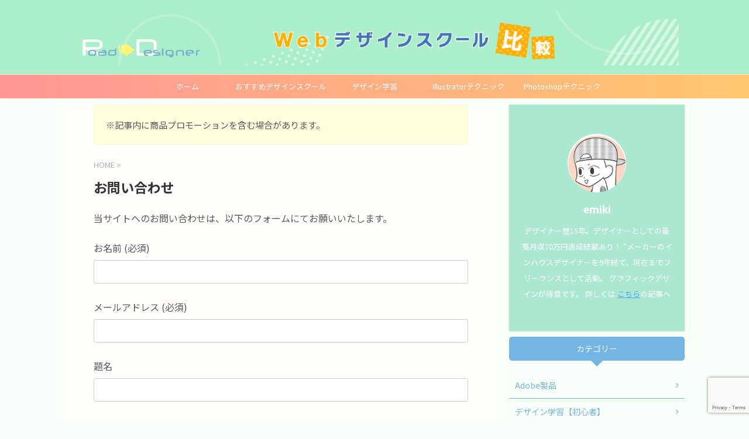

--- FILE ---
content_type: text/html; charset=UTF-8
request_url: https://road-to-designer.com/contact
body_size: 11012
content:
<!DOCTYPE html> <!--[if lt IE 7]><html class="ie6" lang="ja"> <![endif]--> <!--[if IE 7]><html class="i7" lang="ja"> <![endif]--> <!--[if IE 8]><html class="ie" lang="ja"> <![endif]--> <!--[if gt IE 8]><!--><html lang="ja" class="s-navi-search-overlay"> <!--<![endif]--><head prefix="og: http://ogp.me/ns# fb: http://ogp.me/ns/fb# article: http://ogp.me/ns/article#"><meta charset="UTF-8" ><meta name="viewport" content="width=device-width,initial-scale=1.0,user-scalable=no,viewport-fit=cover"><meta name="format-detection" content="telephone=no" ><link rel="alternate" type="application/rss+xml" title="デザイナーの道しるべ RSS Feed" href="https://road-to-designer.com/feed" /><link rel="pingback" href="https://road-to-designer.com/xmlrpc.php" > <!--[if lt IE 9]> <script src="https://road-to-designer.com/wp-content/themes/affinger5/js/html5shiv.js"></script> <![endif]--><meta name='robots' content='max-image-preview:large' /> <script>var ajaxurl = "https://road-to-designer.com/wp-admin/admin-ajax.php";</script> <link media="all" href="https://road-to-designer.com/wp-content/cache/autoptimize/css/autoptimize_2d975a8b037b3cddd97b799af109f8cf.css" rel="stylesheet"><title>お問い合わせ - デザイナーの道しるべ</title><link rel='dns-prefetch' href='//ajax.googleapis.com' /> <script type="text/javascript">window._wpemojiSettings = {"baseUrl":"https:\/\/s.w.org\/images\/core\/emoji\/16.0.1\/72x72\/","ext":".png","svgUrl":"https:\/\/s.w.org\/images\/core\/emoji\/16.0.1\/svg\/","svgExt":".svg","source":{"concatemoji":"https:\/\/road-to-designer.com\/wp-includes\/js\/wp-emoji-release.min.js?ver=6.8.3"}};
/*! This file is auto-generated */
!function(s,n){var o,i,e;function c(e){try{var t={supportTests:e,timestamp:(new Date).valueOf()};sessionStorage.setItem(o,JSON.stringify(t))}catch(e){}}function p(e,t,n){e.clearRect(0,0,e.canvas.width,e.canvas.height),e.fillText(t,0,0);var t=new Uint32Array(e.getImageData(0,0,e.canvas.width,e.canvas.height).data),a=(e.clearRect(0,0,e.canvas.width,e.canvas.height),e.fillText(n,0,0),new Uint32Array(e.getImageData(0,0,e.canvas.width,e.canvas.height).data));return t.every(function(e,t){return e===a[t]})}function u(e,t){e.clearRect(0,0,e.canvas.width,e.canvas.height),e.fillText(t,0,0);for(var n=e.getImageData(16,16,1,1),a=0;a<n.data.length;a++)if(0!==n.data[a])return!1;return!0}function f(e,t,n,a){switch(t){case"flag":return n(e,"\ud83c\udff3\ufe0f\u200d\u26a7\ufe0f","\ud83c\udff3\ufe0f\u200b\u26a7\ufe0f")?!1:!n(e,"\ud83c\udde8\ud83c\uddf6","\ud83c\udde8\u200b\ud83c\uddf6")&&!n(e,"\ud83c\udff4\udb40\udc67\udb40\udc62\udb40\udc65\udb40\udc6e\udb40\udc67\udb40\udc7f","\ud83c\udff4\u200b\udb40\udc67\u200b\udb40\udc62\u200b\udb40\udc65\u200b\udb40\udc6e\u200b\udb40\udc67\u200b\udb40\udc7f");case"emoji":return!a(e,"\ud83e\udedf")}return!1}function g(e,t,n,a){var r="undefined"!=typeof WorkerGlobalScope&&self instanceof WorkerGlobalScope?new OffscreenCanvas(300,150):s.createElement("canvas"),o=r.getContext("2d",{willReadFrequently:!0}),i=(o.textBaseline="top",o.font="600 32px Arial",{});return e.forEach(function(e){i[e]=t(o,e,n,a)}),i}function t(e){var t=s.createElement("script");t.src=e,t.defer=!0,s.head.appendChild(t)}"undefined"!=typeof Promise&&(o="wpEmojiSettingsSupports",i=["flag","emoji"],n.supports={everything:!0,everythingExceptFlag:!0},e=new Promise(function(e){s.addEventListener("DOMContentLoaded",e,{once:!0})}),new Promise(function(t){var n=function(){try{var e=JSON.parse(sessionStorage.getItem(o));if("object"==typeof e&&"number"==typeof e.timestamp&&(new Date).valueOf()<e.timestamp+604800&&"object"==typeof e.supportTests)return e.supportTests}catch(e){}return null}();if(!n){if("undefined"!=typeof Worker&&"undefined"!=typeof OffscreenCanvas&&"undefined"!=typeof URL&&URL.createObjectURL&&"undefined"!=typeof Blob)try{var e="postMessage("+g.toString()+"("+[JSON.stringify(i),f.toString(),p.toString(),u.toString()].join(",")+"));",a=new Blob([e],{type:"text/javascript"}),r=new Worker(URL.createObjectURL(a),{name:"wpTestEmojiSupports"});return void(r.onmessage=function(e){c(n=e.data),r.terminate(),t(n)})}catch(e){}c(n=g(i,f,p,u))}t(n)}).then(function(e){for(var t in e)n.supports[t]=e[t],n.supports.everything=n.supports.everything&&n.supports[t],"flag"!==t&&(n.supports.everythingExceptFlag=n.supports.everythingExceptFlag&&n.supports[t]);n.supports.everythingExceptFlag=n.supports.everythingExceptFlag&&!n.supports.flag,n.DOMReady=!1,n.readyCallback=function(){n.DOMReady=!0}}).then(function(){return e}).then(function(){var e;n.supports.everything||(n.readyCallback(),(e=n.source||{}).concatemoji?t(e.concatemoji):e.wpemoji&&e.twemoji&&(t(e.twemoji),t(e.wpemoji)))}))}((window,document),window._wpemojiSettings);</script> <link rel='stylesheet' id='fonts-googleapis-notosansjp-css' href='//fonts.googleapis.com/css?family=Noto+Sans+JP%3A400%2C700&#038;display=swap&#038;subset=japanese&#038;ver=6.8.3' type='text/css' media='all' /><link rel='stylesheet' id='single-css' href='https://road-to-designer.com/wp-content/themes/affinger5/st-rankcss.php' type='text/css' media='all' /><link rel='stylesheet' id='sbd_style-css' href='https://road-to-designer.com/?sbd=1&#038;ver=6.8.3' type='text/css' media='all' /><link rel='stylesheet' id='st-themecss-css' href='https://road-to-designer.com/wp-content/themes/affinger5/st-themecss-loader.php?ver=6.8.3' type='text/css' media='all' /> <script type="text/javascript" src="//ajax.googleapis.com/ajax/libs/jquery/1.11.3/jquery.min.js?ver=1.11.3" id="jquery-js"></script> <link rel="https://api.w.org/" href="https://road-to-designer.com/wp-json/" /><link rel="alternate" title="JSON" type="application/json" href="https://road-to-designer.com/wp-json/wp/v2/pages/14311" /><link rel='shortlink' href='https://road-to-designer.com/?p=14311' /><meta name="robots" content="noindex, nofollow" /><meta name="google-site-verification" content="--zzTEQtHSYLI7p97QKY55K1JD7hHK4nGrG4X1hbPeA" /><meta name="p:domain_verify" content="be28c1fa5ebb586f3acb707e73103202"/>  <script async src="https://www.googletagmanager.com/gtag/js?id=G-QWM8M06GTL"></script> <script>window.dataLayer = window.dataLayer || [];
  function gtag(){dataLayer.push(arguments);}
  gtag('js', new Date());

  gtag('config', 'G-QWM8M06GTL');</script> <link rel="canonical" href="https://road-to-designer.com/contact" /><link rel="icon" href="https://road-to-designer.com/wp-content/uploads/2020/07/cropped-top-img6_icon-3-32x32.gif" sizes="32x32" /><link rel="icon" href="https://road-to-designer.com/wp-content/uploads/2020/07/cropped-top-img6_icon-3-192x192.gif" sizes="192x192" /><link rel="apple-touch-icon" href="https://road-to-designer.com/wp-content/uploads/2020/07/cropped-top-img6_icon-3-180x180.gif" /><meta name="msapplication-TileImage" content="https://road-to-designer.com/wp-content/uploads/2020/07/cropped-top-img6_icon-3-270x270.gif" /><meta name="p:domain_verify" content="be28c1fa5ebb586f3acb707e73103202"/> <script>(function (i, s, o, g, r, a, m) {
			i['GoogleAnalyticsObject'] = r;
			i[r] = i[r] || function () {
					(i[r].q = i[r].q || []).push(arguments)
				}, i[r].l = 1 * new Date();
			a = s.createElement(o),
				m = s.getElementsByTagName(o)[0];
			a.async = 1;
			a.src = g;
			m.parentNode.insertBefore(a, m)
		})(window, document, 'script', '//www.google-analytics.com/analytics.js', 'ga');

		ga('create', 'UA-140941433-1', 'auto');
		ga('send', 'pageview');</script> <script>jQuery(function(){
		jQuery('.st-btn-open').click(function(){
			jQuery(this).next('.st-slidebox').stop(true, true).slideToggle();
			jQuery(this).addClass('st-btn-open-click');
		});
	});</script> <script>jQuery(function(){
		jQuery("#toc_container:not(:has(ul ul))").addClass("only-toc");
		jQuery(".st-ac-box ul:has(.cat-item)").each(function(){
			jQuery(this).addClass("st-ac-cat");
		});
	});</script> <script>jQuery(function(){
							jQuery( '.post h5:not(.st-css-no):not(.st-matome):not(.rankh5):not(.point):not(.st-cardbox-t):not(.popular-t):not(.kanren-t):not(.popular-t)' ).wrap( '<div class="st-h5husen-shadow"></div>' );
			jQuery( '.h5modoki' ).wrap( '<div class="st-h5husen-shadow"></div>' );
				jQuery('.st-star').parent('.rankh4').css('padding-bottom','5px'); // スターがある場合のランキング見出し調整
	});</script> </head><body class="wp-singular page-template-default page page-id-14311 custom-background wp-theme-affinger5 wp-child-theme-affinger5-child wc-shortcodes-font-awesome-enabled not-front-page" ><div id="st-ami"><div id="wrapper" class=""><div id="wrapper-in"><header id="st-headwide"><div id="headbox-bg"><div id="headbox"><nav id="s-navi" class="pcnone" data-st-nav data-st-nav-type="normal"><dl class="acordion is-active" data-st-nav-primary><dt class="trigger"><p class="acordion_button"><span class="op op-menu"><i class="fa st-svg-menu_thin"></i></span></p></dt><dd class="acordion_tree"><div class="acordion_tree_content"><div class="st-ac-box"><div id="search-4" class="st-widgets-box ac-widgets-top widget_search"><div id="search" class="search-custom-d"><form method="get" id="searchform" action="https://road-to-designer.com/"> <label class="hidden" for="s"> </label> <input type="text" placeholder="" value="" name="s" id="s" /> <input type="submit" value="&#xf002;" class="fa" id="searchsubmit" /></form></div></div></div><div class="menu-%e3%82%b9%e3%83%9e%e3%83%9b%e7%94%a8%e3%83%97%e3%83%ab%e3%83%80%e3%82%a6%e3%83%b3%e3%83%a1%e3%83%8b%e3%83%a5%e3%83%bc-container"><ul id="menu-%e3%82%b9%e3%83%9e%e3%83%9b%e7%94%a8%e3%83%97%e3%83%ab%e3%83%80%e3%82%a6%e3%83%b3%e3%83%a1%e3%83%8b%e3%83%a5%e3%83%bc" class="menu"><li id="menu-item-18915" class="menu-item menu-item-type-taxonomy menu-item-object-category menu-item-18915"><a href="https://road-to-designer.com/category/design-school"><span class="menu-item-label">おすすめデザインスクール</span></a></li><li id="menu-item-16251" class="menu-item menu-item-type-taxonomy menu-item-object-category menu-item-16251"><a href="https://road-to-designer.com/category/learning"><span class="menu-item-label">デザイン学習【初心者】</span></a></li><li id="menu-item-16243" class="menu-item menu-item-type-taxonomy menu-item-object-category menu-item-16243"><a href="https://road-to-designer.com/category/illustrator"><span class="menu-item-label">Illustratorテクニック</span></a></li><li id="menu-item-16244" class="menu-item menu-item-type-taxonomy menu-item-object-category menu-item-16244"><a href="https://road-to-designer.com/category/photoshop"><span class="menu-item-label">Photoshopテクニック</span></a></li><li id="menu-item-16250" class="menu-item menu-item-type-taxonomy menu-item-object-category menu-item-16250"><a href="https://road-to-designer.com/category/change-job"><span class="menu-item-label">デザイナーの転職</span></a></li><li id="menu-item-16248" class="menu-item menu-item-type-taxonomy menu-item-object-category menu-item-16248"><a href="https://road-to-designer.com/category/how-to-work"><span class="menu-item-label">デザイナーの働き方</span></a></li><li id="menu-item-16245" class="menu-item menu-item-type-taxonomy menu-item-object-category menu-item-16245"><a href="https://road-to-designer.com/category/freelance"><span class="menu-item-label">フリーランス・副業</span></a></li><li id="menu-item-16242" class="menu-item menu-item-type-taxonomy menu-item-object-category menu-item-16242"><a href="https://road-to-designer.com/category/salon"><span class="menu-item-label">ノンデザイナー</span></a></li></ul></div><div class="clear"></div></div></dd></dl></nav><div id="header-l"><div id="st-text-logo"><p class="descr sitenametop"></p><p class="sitename"><a href="https://road-to-designer.com/"> <img class="sitename-bottom" alt="デザイナーの道しるべ" src="https://road-to-designer.com/wp-content/uploads/2022/03/design-onlineschool_top_0.jpg" > </a></p></div></div><div id="header-r" class="smanone"></div></div></div><div id="gazou-wide"><div id="st-menubox"><div id="st-menuwide"><nav class="smanone clearfix"><ul id="menu-%e3%82%b0%e3%83%ad%e3%83%bc%e3%83%90%e3%83%ab%e3%83%8a%e3%83%93%e3%82%b2%e3%83%bc%e3%82%b7%e3%83%a7%e3%83%b3" class="menu"><li id="menu-item-10" class="menu-item menu-item-type-custom menu-item-object-custom menu-item-home menu-item-10"><a href="http://road-to-designer.com">ホーム</a></li><li id="menu-item-18895" class="menu-item menu-item-type-taxonomy menu-item-object-category menu-item-18895"><a href="https://road-to-designer.com/category/design-school">おすすめデザインスクール</a></li><li id="menu-item-18896" class="menu-item menu-item-type-taxonomy menu-item-object-category menu-item-18896"><a href="https://road-to-designer.com/category/learning">デザイン学習</a></li><li id="menu-item-16214" class="menu-item menu-item-type-taxonomy menu-item-object-category menu-item-16214"><a href="https://road-to-designer.com/category/illustrator">Illustratorテクニック</a></li><li id="menu-item-16215" class="menu-item menu-item-type-taxonomy menu-item-object-category menu-item-16215"><a href="https://road-to-designer.com/category/photoshop">Photoshopテクニック</a></li></ul></nav></div></div></div></header><div id="content-w"><div id="st-header-post-under-box" class="st-header-post-no-data "
 style=""><div class="st-dark-cover"></div></div><div id="content" class="clearfix"><div id="contentInner"><main><article><div id="st-page" class="post post-14311 page type-page status-publish hentry"><div id="text-8" class="st-widgets-box page-widgets-top widget_text"><div class="textwidget"><div class="yellowbox"><p>※記事内に商品プロモーションを含む場合があります。</p></div></div></div><div id="breadcrumb"><ol itemscope itemtype="http://schema.org/BreadcrumbList"><li itemprop="itemListElement" itemscope itemtype="http://schema.org/ListItem"> <a href="https://road-to-designer.com" itemprop="item"> <span itemprop="name">HOME</span> </a> &gt;<meta itemprop="position" content="1"/></li></ol></div><h1 class="entry-title">お問い合わせ</h1><div class="mainbox"><div id="nocopy" ><div class="entry-content"><p>当サイトへのお問い合わせは、以下のフォームにてお願いいたします。<br /><div class="wpcf7 no-js" id="wpcf7-f14310-p14311-o1" lang="ja" dir="ltr" data-wpcf7-id="14310"><div class="screen-reader-response"><p role="status" aria-live="polite" aria-atomic="true"></p><ul></ul></div><form action="/contact#wpcf7-f14310-p14311-o1" method="post" class="wpcf7-form init" aria-label="コンタクトフォーム" novalidate="novalidate" data-status="init"><fieldset class="hidden-fields-container"><input type="hidden" name="_wpcf7" value="14310" /><input type="hidden" name="_wpcf7_version" value="6.1.2" /><input type="hidden" name="_wpcf7_locale" value="ja" /><input type="hidden" name="_wpcf7_unit_tag" value="wpcf7-f14310-p14311-o1" /><input type="hidden" name="_wpcf7_container_post" value="14311" /><input type="hidden" name="_wpcf7_posted_data_hash" value="" /><input type="hidden" name="_wpcf7_recaptcha_response" value="" /></fieldset><p><label> お名前 (必須)<br /> <span class="wpcf7-form-control-wrap" data-name="your-name"><input size="40" maxlength="400" class="wpcf7-form-control wpcf7-text wpcf7-validates-as-required" aria-required="true" aria-invalid="false" value="" type="text" name="your-name" /></span> </label></p><p><label> メールアドレス (必須)<br /> <span class="wpcf7-form-control-wrap" data-name="your-email"><input size="40" maxlength="400" class="wpcf7-form-control wpcf7-email wpcf7-validates-as-required wpcf7-text wpcf7-validates-as-email" aria-required="true" aria-invalid="false" value="" type="email" name="your-email" /></span> </label></p><p><label> 題名<br /> <span class="wpcf7-form-control-wrap" data-name="your-subject"><input size="40" maxlength="400" class="wpcf7-form-control wpcf7-text" aria-invalid="false" value="" type="text" name="your-subject" /></span> </label></p><p><label> メッセージ本文<br /> <span class="wpcf7-form-control-wrap" data-name="your-message"><textarea cols="40" rows="10" maxlength="2000" class="wpcf7-form-control wpcf7-textarea" aria-invalid="false" name="your-message"></textarea></span> </label></p><p><input class="wpcf7-form-control wpcf7-submit has-spinner" type="submit" value="送信" /></p><p style="display: none !important;" class="akismet-fields-container" data-prefix="_wpcf7_ak_"><label>&#916;<textarea name="_wpcf7_ak_hp_textarea" cols="45" rows="8" maxlength="100"></textarea></label><input type="hidden" id="ak_js_1" name="_wpcf7_ak_js" value="11"/><script>document.getElementById( "ak_js_1" ).setAttribute( "value", ( new Date() ).getTime() );</script></p><div class="wpcf7-response-output" aria-hidden="true"></div></form></div></p></div></div></div><div class="sns "><ul class="clearfix"><li class="twitter"> <a rel="nofollow" onclick="window.open('//twitter.com/intent/tweet?url=https%3A%2F%2Froad-to-designer.com%2Fcontact&text=%E3%81%8A%E5%95%8F%E3%81%84%E5%90%88%E3%82%8F%E3%81%9B&tw_p=tweetbutton', '', 'width=500,height=450'); return false;"><i class="fa fa-twitter"></i><span class="snstext " >Twitter</span></a></li><li class="facebook"> <a href="//www.facebook.com/sharer.php?src=bm&u=https%3A%2F%2Froad-to-designer.com%2Fcontact&t=%E3%81%8A%E5%95%8F%E3%81%84%E5%90%88%E3%82%8F%E3%81%9B" target="_blank" rel="nofollow noopener"><i class="fa fa-facebook"></i><span class="snstext " >Share</span> </a></li><li class="pocket"> <a rel="nofollow" onclick="window.open('//getpocket.com/edit?url=https%3A%2F%2Froad-to-designer.com%2Fcontact&title=%E3%81%8A%E5%95%8F%E3%81%84%E5%90%88%E3%82%8F%E3%81%9B', '', 'width=500,height=350'); return false;"><i class="fa fa-get-pocket"></i><span class="snstext " >Pocket</span></a></li><li class="hatebu"> <a href="//b.hatena.ne.jp/entry/https://road-to-designer.com/contact" class="hatena-bookmark-button" data-hatena-bookmark-layout="simple" title="お問い合わせ" rel="nofollow"><i class="fa st-svg-hateb"></i><span class="snstext " >Hatena</span> </a><script type="text/javascript" src="//b.st-hatena.com/js/bookmark_button.js" charset="utf-8" async="async"></script> </li><li class="line"> <a href="//line.me/R/msg/text/?%E3%81%8A%E5%95%8F%E3%81%84%E5%90%88%E3%82%8F%E3%81%9B%0Ahttps%3A%2F%2Froad-to-designer.com%2Fcontact" target="_blank" rel="nofollow noopener"><i class="fa fa-comment" aria-hidden="true"></i><span class="snstext" >LINE</span></a></li><li class="share-copy"> <a href="#" rel="nofollow" data-st-copy-text="お問い合わせ / https://road-to-designer.com/contact"><i class="fa fa-clipboard"></i><span class="snstext" >コピーする</span></a></li></ul></div><div class="blogbox "><p><span class="kdate"> <i class="fa fa-refresh"></i><time class="updated" datetime="2021-06-25T16:20:55+0900">2021年6月25日</time> </span></p></div><p class="author" style="display:none;"><a href="https://road-to-designer.com/author/emikig279" title="emiki" class="vcard author"><span class="fn">author</span></a></p></div></article></main></div><div id="side"><aside><div class="side-topad"><div id="authorst_widget-2" class="ad widget_authorst_widget"><div class="st-author-box st-author-master"><div class="st-author-profile"><div class="st-author-profile-avatar"> <img src="https://road-to-designer.com/wp-content/uploads/2019/05/emikky_1-1.jpg"></div><div class="post st-author-profile-content"><p class="st-author-nickname">emiki</p><p class="st-author-description">デザイナー歴15年。デザイナーとしての最高月収70万円達成経験あり！  “メーカーのインハウスデザイナーを9年経て、現在までフリーランスとして活動。
グラフィックデザインが得意です。  詳しくは <a href="https://road-to-designer.com/prof">こちら</a>の記事へ</p><div class="sns"><ul class="profile-sns clearfix"></ul></div></div></div></div></div><div id="categories-2" class="ad widget_categories"><p class="st-widgets-title"><span>カテゴリー</span></p><ul><li class="cat-item cat-item-28"><a href="https://road-to-designer.com/category/adobe%e8%a3%bd%e5%93%81" ><span class="cat-item-label">Adobe製品</span></a></li><li class="cat-item cat-item-8"><a href="https://road-to-designer.com/category/learning" ><span class="cat-item-label">デザイン学習【初心者】</span></a></li><li class="cat-item cat-item-11"><a href="https://road-to-designer.com/category/change-job" ><span class="cat-item-label">デザイナーの転職</span></a></li><li class="cat-item cat-item-17"><a href="https://road-to-designer.com/category/how-to-work" ><span class="cat-item-label">デザイナーの働き方</span></a></li><li class="cat-item cat-item-14"><a href="https://road-to-designer.com/category/freelance" ><span class="cat-item-label">フリーランス・副業</span></a></li><li class="cat-item cat-item-21"><a href="https://road-to-designer.com/category/design-school" ><span class="cat-item-label">おすすめデザインスクール</span></a><ul class='children'><li class="cat-item cat-item-23"><a href="https://road-to-designer.com/category/design-school/zokuseibetu" ><span class="cat-item-label">属性別スクール選び</span></a></li><li class="cat-item cat-item-26"><a href="https://road-to-designer.com/category/design-school/school-waribiki" ><span class="cat-item-label">スクール割引情報</span></a></li><li class="cat-item cat-item-24"><a href="https://road-to-designer.com/category/design-school/kuchikomihyoban" ><span class="cat-item-label">スクールの口コミ評判</span></a></li><li class="cat-item cat-item-22"><a href="https://road-to-designer.com/category/design-school/mokutekibetu" ><span class="cat-item-label">目的別スクール選び</span></a></li></ul></li><li class="cat-item cat-item-29"><a href="https://road-to-designer.com/category/todoufuken" ><span class="cat-item-label">都道府県別Webデザインスクール</span></a><ul class='children'><li class="cat-item cat-item-30"><a href="https://road-to-designer.com/category/todoufuken/hokkaido-tohoku" ><span class="cat-item-label">北海道・東北地方のWebデザインスクール</span></a></li><li class="cat-item cat-item-32"><a href="https://road-to-designer.com/category/todoufuken/kanto" ><span class="cat-item-label">関東地方のWebデザインスクール</span></a></li><li class="cat-item cat-item-31"><a href="https://road-to-designer.com/category/todoufuken/chubu" ><span class="cat-item-label">中部地方のWebデザインスクール</span></a></li><li class="cat-item cat-item-34"><a href="https://road-to-designer.com/category/todoufuken/chugoku" ><span class="cat-item-label">中国地方のWebデザインスクール</span></a></li><li class="cat-item cat-item-33"><a href="https://road-to-designer.com/category/todoufuken/kinki" ><span class="cat-item-label">近畿地方のWebデザインスクール</span></a></li><li class="cat-item cat-item-35"><a href="https://road-to-designer.com/category/todoufuken/shikoku" ><span class="cat-item-label">四国地方のWebデザインスクール</span></a></li><li class="cat-item cat-item-36"><a href="https://road-to-designer.com/category/todoufuken/kyushu-okinawa" ><span class="cat-item-label">九州・沖縄地方のWebデザインスクール</span></a></li></ul></li><li class="cat-item cat-item-4"><a href="https://road-to-designer.com/category/photoshop" ><span class="cat-item-label">Photoshopテクニック</span></a></li><li class="cat-item cat-item-3"><a href="https://road-to-designer.com/category/illustrator" ><span class="cat-item-label">Illustratorテクニック</span></a></li></ul></div><div id="search-2" class="ad widget_search"><div id="search" class="search-custom-d"><form method="get" id="searchform" action="https://road-to-designer.com/"> <label class="hidden" for="s"> </label> <input type="text" placeholder="" value="" name="s" id="s" /> <input type="submit" value="&#xf002;" class="fa" id="searchsubmit" /></form></div></div><div id="custom_html-10" class="widget_text ad widget_custom_html"><p class="st-widgets-title"><span>スポンサーリンク</span></p><div class="textwidget custom-html-widget"><script async src="https://pagead2.googlesyndication.com/pagead/js/adsbygoogle.js"></script>  <ins class="adsbygoogle"
 style="display:block"
 data-ad-client="ca-pub-2220208592793508"
 data-ad-slot="5705284562"
 data-ad-format="auto"
 data-full-width-responsive="true"></ins> <script>(adsbygoogle = window.adsbygoogle || []).push({});</script></div></div></div><h4 class="menu_underh2">新着記事一覧</h4><div class="kanren "><dl class="clearfix"><dt><a href="https://road-to-designer.com/adobecc-sale"> <img src="https://road-to-designer.com/wp-content/plugins/lazy-load/images/1x1.trans.gif" data-lazy-src="https://road-to-designer.com/wp-content/uploads/2025/09/Adobe_sale2025-2026_3-150x150.jpg" width="150" height="150" class="attachment-thumbnail size-thumbnail wp-post-image" alt decoding="async" loading="lazy" srcset="https://road-to-designer.com/wp-content/uploads/2025/09/Adobe_sale2025-2026_3-150x150.jpg 150w, https://road-to-designer.com/wp-content/uploads/2025/09/Adobe_sale2025-2026_3-100x100.jpg 100w" sizes="auto, (max-width: 150px) 100vw, 150px"><noscript><img width="150" height="150" src="https://road-to-designer.com/wp-content/uploads/2025/09/Adobe_sale2025-2026_3-150x150.jpg" class="attachment-thumbnail size-thumbnail wp-post-image" alt="" decoding="async" loading="lazy" srcset="https://road-to-designer.com/wp-content/uploads/2025/09/Adobe_sale2025-2026_3-150x150.jpg 150w, https://road-to-designer.com/wp-content/uploads/2025/09/Adobe_sale2025-2026_3-100x100.jpg 100w" sizes="auto, (max-width: 150px) 100vw, 150px" /></noscript> </a></dt><dd><p class="st-catgroup itiran-category"> <a href="https://road-to-designer.com/category/adobe%e8%a3%bd%e5%93%81" title="View all posts in Adobe製品" rel="category tag"><span class="catname st-catid28">Adobe製品</span></a></p><h5 class="kanren-t"><a href="https://road-to-designer.com/adobecc-sale">見逃し厳禁！AdobeCCセールはいつ？【2025年10月更新】50%割引やお得に買う方法</a></h5></dd></dl><dl class="clearfix"><dt><a href="https://road-to-designer.com/okinawa-webdesignschool"> <img src="https://road-to-designer.com/wp-content/plugins/lazy-load/images/1x1.trans.gif" data-lazy-src="https://road-to-designer.com/wp-content/uploads/2024/08/webdesignschool-okinawa-150x150.jpg" width="150" height="150" class="attachment-thumbnail size-thumbnail wp-post-image" alt decoding="async" loading="lazy" srcset="https://road-to-designer.com/wp-content/uploads/2024/08/webdesignschool-okinawa-150x150.jpg 150w, https://road-to-designer.com/wp-content/uploads/2024/08/webdesignschool-okinawa-100x100.jpg 100w" sizes="auto, (max-width: 150px) 100vw, 150px"><noscript><img width="150" height="150" src="https://road-to-designer.com/wp-content/uploads/2024/08/webdesignschool-okinawa-150x150.jpg" class="attachment-thumbnail size-thumbnail wp-post-image" alt="" decoding="async" loading="lazy" srcset="https://road-to-designer.com/wp-content/uploads/2024/08/webdesignschool-okinawa-150x150.jpg 150w, https://road-to-designer.com/wp-content/uploads/2024/08/webdesignschool-okinawa-100x100.jpg 100w" sizes="auto, (max-width: 150px) 100vw, 150px" /></noscript> </a></dt><dd><p class="st-catgroup itiran-category"> <a href="https://road-to-designer.com/category/todoufuken" title="View all posts in 都道府県別Webデザインスクール" rel="category tag"><span class="catname st-catid29">都道府県別Webデザインスクール</span></a> <a href="https://road-to-designer.com/category/todoufuken/kyushu-okinawa" title="View all posts in 九州・沖縄地方のWebデザインスクール" rel="category tag"><span class="catname st-catid36">九州・沖縄地方のWebデザインスクール</span></a></p><h5 class="kanren-t"><a href="https://road-to-designer.com/okinawa-webdesignschool">沖縄県でおすすめのWebデザインスクール8選【歴15年のプロが厳選】</a></h5></dd></dl><dl class="clearfix"><dt><a href="https://road-to-designer.com/kagoshima-webdesignschool"> <img src="https://road-to-designer.com/wp-content/plugins/lazy-load/images/1x1.trans.gif" data-lazy-src="https://road-to-designer.com/wp-content/uploads/2024/08/webdesignschool-kagosima-150x150.jpg" width="150" height="150" class="attachment-thumbnail size-thumbnail wp-post-image" alt decoding="async" loading="lazy" srcset="https://road-to-designer.com/wp-content/uploads/2024/08/webdesignschool-kagosima-150x150.jpg 150w, https://road-to-designer.com/wp-content/uploads/2024/08/webdesignschool-kagosima-100x100.jpg 100w" sizes="auto, (max-width: 150px) 100vw, 150px"><noscript><img width="150" height="150" src="https://road-to-designer.com/wp-content/uploads/2024/08/webdesignschool-kagosima-150x150.jpg" class="attachment-thumbnail size-thumbnail wp-post-image" alt="" decoding="async" loading="lazy" srcset="https://road-to-designer.com/wp-content/uploads/2024/08/webdesignschool-kagosima-150x150.jpg 150w, https://road-to-designer.com/wp-content/uploads/2024/08/webdesignschool-kagosima-100x100.jpg 100w" sizes="auto, (max-width: 150px) 100vw, 150px" /></noscript> </a></dt><dd><p class="st-catgroup itiran-category"> <a href="https://road-to-designer.com/category/todoufuken" title="View all posts in 都道府県別Webデザインスクール" rel="category tag"><span class="catname st-catid29">都道府県別Webデザインスクール</span></a> <a href="https://road-to-designer.com/category/todoufuken/kyushu-okinawa" title="View all posts in 九州・沖縄地方のWebデザインスクール" rel="category tag"><span class="catname st-catid36">九州・沖縄地方のWebデザインスクール</span></a></p><h5 class="kanren-t"><a href="https://road-to-designer.com/kagoshima-webdesignschool">鹿児島県でおすすめのWebデザインスクール7選【歴15年のプロが厳選】</a></h5></dd></dl><dl class="clearfix"><dt><a href="https://road-to-designer.com/miyazaki-webdesignschool"> <img src="https://road-to-designer.com/wp-content/plugins/lazy-load/images/1x1.trans.gif" data-lazy-src="https://road-to-designer.com/wp-content/uploads/2024/08/webdesignschool-miyazaki-150x150.jpg" width="150" height="150" class="attachment-thumbnail size-thumbnail wp-post-image" alt decoding="async" loading="lazy" srcset="https://road-to-designer.com/wp-content/uploads/2024/08/webdesignschool-miyazaki-150x150.jpg 150w, https://road-to-designer.com/wp-content/uploads/2024/08/webdesignschool-miyazaki-100x100.jpg 100w" sizes="auto, (max-width: 150px) 100vw, 150px"><noscript><img width="150" height="150" src="https://road-to-designer.com/wp-content/uploads/2024/08/webdesignschool-miyazaki-150x150.jpg" class="attachment-thumbnail size-thumbnail wp-post-image" alt="" decoding="async" loading="lazy" srcset="https://road-to-designer.com/wp-content/uploads/2024/08/webdesignschool-miyazaki-150x150.jpg 150w, https://road-to-designer.com/wp-content/uploads/2024/08/webdesignschool-miyazaki-100x100.jpg 100w" sizes="auto, (max-width: 150px) 100vw, 150px" /></noscript> </a></dt><dd><p class="st-catgroup itiran-category"> <a href="https://road-to-designer.com/category/todoufuken" title="View all posts in 都道府県別Webデザインスクール" rel="category tag"><span class="catname st-catid29">都道府県別Webデザインスクール</span></a> <a href="https://road-to-designer.com/category/todoufuken/kyushu-okinawa" title="View all posts in 九州・沖縄地方のWebデザインスクール" rel="category tag"><span class="catname st-catid36">九州・沖縄地方のWebデザインスクール</span></a></p><h5 class="kanren-t"><a href="https://road-to-designer.com/miyazaki-webdesignschool">宮崎県でおすすめのWebデザインスクール8選【歴15年のプロが厳選】</a></h5></dd></dl><dl class="clearfix"><dt><a href="https://road-to-designer.com/kumamoto-webdesignschool"> <img src="https://road-to-designer.com/wp-content/plugins/lazy-load/images/1x1.trans.gif" data-lazy-src="https://road-to-designer.com/wp-content/uploads/2024/08/webdesignschool-kumamoto-150x150.jpg" width="150" height="150" class="attachment-thumbnail size-thumbnail wp-post-image" alt decoding="async" loading="lazy" srcset="https://road-to-designer.com/wp-content/uploads/2024/08/webdesignschool-kumamoto-150x150.jpg 150w, https://road-to-designer.com/wp-content/uploads/2024/08/webdesignschool-kumamoto-100x100.jpg 100w" sizes="auto, (max-width: 150px) 100vw, 150px"><noscript><img width="150" height="150" src="https://road-to-designer.com/wp-content/uploads/2024/08/webdesignschool-kumamoto-150x150.jpg" class="attachment-thumbnail size-thumbnail wp-post-image" alt="" decoding="async" loading="lazy" srcset="https://road-to-designer.com/wp-content/uploads/2024/08/webdesignschool-kumamoto-150x150.jpg 150w, https://road-to-designer.com/wp-content/uploads/2024/08/webdesignschool-kumamoto-100x100.jpg 100w" sizes="auto, (max-width: 150px) 100vw, 150px" /></noscript> </a></dt><dd><p class="st-catgroup itiran-category"> <a href="https://road-to-designer.com/category/todoufuken" title="View all posts in 都道府県別Webデザインスクール" rel="category tag"><span class="catname st-catid29">都道府県別Webデザインスクール</span></a> <a href="https://road-to-designer.com/category/todoufuken/kyushu-okinawa" title="View all posts in 九州・沖縄地方のWebデザインスクール" rel="category tag"><span class="catname st-catid36">九州・沖縄地方のWebデザインスクール</span></a></p><h5 class="kanren-t"><a href="https://road-to-designer.com/kumamoto-webdesignschool">熊本県でおすすめのWebデザインスクール8選【歴15年のプロが厳選】</a></h5></dd></dl><dl class="clearfix"><dt><a href="https://road-to-designer.com/nagasaki-webdesignschool"> <img src="https://road-to-designer.com/wp-content/plugins/lazy-load/images/1x1.trans.gif" data-lazy-src="https://road-to-designer.com/wp-content/uploads/2024/08/webdesignschool-nagasaki-150x150.jpg" width="150" height="150" class="attachment-thumbnail size-thumbnail wp-post-image" alt decoding="async" loading="lazy" srcset="https://road-to-designer.com/wp-content/uploads/2024/08/webdesignschool-nagasaki-150x150.jpg 150w, https://road-to-designer.com/wp-content/uploads/2024/08/webdesignschool-nagasaki-100x100.jpg 100w" sizes="auto, (max-width: 150px) 100vw, 150px"><noscript><img width="150" height="150" src="https://road-to-designer.com/wp-content/uploads/2024/08/webdesignschool-nagasaki-150x150.jpg" class="attachment-thumbnail size-thumbnail wp-post-image" alt="" decoding="async" loading="lazy" srcset="https://road-to-designer.com/wp-content/uploads/2024/08/webdesignschool-nagasaki-150x150.jpg 150w, https://road-to-designer.com/wp-content/uploads/2024/08/webdesignschool-nagasaki-100x100.jpg 100w" sizes="auto, (max-width: 150px) 100vw, 150px" /></noscript> </a></dt><dd><p class="st-catgroup itiran-category"> <a href="https://road-to-designer.com/category/todoufuken" title="View all posts in 都道府県別Webデザインスクール" rel="category tag"><span class="catname st-catid29">都道府県別Webデザインスクール</span></a> <a href="https://road-to-designer.com/category/todoufuken/kyushu-okinawa" title="View all posts in 九州・沖縄地方のWebデザインスクール" rel="category tag"><span class="catname st-catid36">九州・沖縄地方のWebデザインスクール</span></a></p><h5 class="kanren-t"><a href="https://road-to-designer.com/nagasaki-webdesignschool">長崎県でおすすめのWebデザインスクール6選【歴15年のプロが厳選】</a></h5></dd></dl></div><div id="scrollad"></div></aside></div></div></div><footer><div id="footer"><div id="footer-in"><div class="footermenubox clearfix "><ul id="menu-%e3%83%95%e3%83%83%e3%82%bf%e3%83%bc%e3%83%a1%e3%83%8b%e3%83%a5%e3%83%bc" class="footermenust"><li id="menu-item-16207" class="menu-item menu-item-type-custom menu-item-object-custom menu-item-home menu-item-16207"><a href="https://road-to-designer.com/">ホーム</a></li><li id="menu-item-16204" class="menu-item menu-item-type-post_type menu-item-object-page current-menu-item page_item page-item-14311 current_page_item menu-item-16204"><a href="https://road-to-designer.com/contact" aria-current="page">お問い合わせ</a></li><li id="menu-item-16206" class="menu-item menu-item-type-post_type menu-item-object-page menu-item-16206"><a href="https://road-to-designer.com/privacy">プライバシーポリシー</a></li><li id="menu-item-18590" class="menu-item menu-item-type-post_type menu-item-object-page menu-item-18590"><a href="https://road-to-designer.com/prof">運営者情報</a></li><li id="menu-item-16213" class="menu-item menu-item-type-post_type menu-item-object-page menu-item-16213"><a href="https://road-to-designer.com/sitemap">全記事一覧</a></li><li id="menu-item-24557" class="menu-item menu-item-type-taxonomy menu-item-object-category menu-item-24557"><a href="https://road-to-designer.com/category/todoufuken/hokkaido-tohoku">北海道・東北地方のWebデザインスクール</a></li><li id="menu-item-24560" class="menu-item menu-item-type-taxonomy menu-item-object-category menu-item-24560"><a href="https://road-to-designer.com/category/todoufuken/kanto">関東地方のWebデザインスクール</a></li><li id="menu-item-24555" class="menu-item menu-item-type-taxonomy menu-item-object-category menu-item-24555"><a href="https://road-to-designer.com/category/todoufuken/chubu">中部地方のWebデザインスクール</a></li><li id="menu-item-24559" class="menu-item menu-item-type-taxonomy menu-item-object-category menu-item-24559"><a href="https://road-to-designer.com/category/todoufuken/kinki">近畿地方のWebデザインスクール</a></li><li id="menu-item-24554" class="menu-item menu-item-type-taxonomy menu-item-object-category menu-item-24554"><a href="https://road-to-designer.com/category/todoufuken/chugoku">中国地方のWebデザインスクール</a></li><li id="menu-item-24558" class="menu-item menu-item-type-taxonomy menu-item-object-category menu-item-24558"><a href="https://road-to-designer.com/category/todoufuken/shikoku">四国地方のWebデザインスクール</a></li><li id="menu-item-24556" class="menu-item menu-item-type-taxonomy menu-item-object-category menu-item-24556"><a href="https://road-to-designer.com/category/todoufuken/kyushu-okinawa">九州・沖縄地方のWebデザインスクール</a></li></ul></div><div id="st-footer-logo-wrapper"><div id="st-text-logo"><h3 class="footerlogo"> <a href="https://road-to-designer.com/"> デザイナーの道しるべ </a></h3><p class="footer-description"> <a href="https://road-to-designer.com/"></a></p></div><div class="st-footer-tel"></div></div></div></div></footer></div></div></div> <script type="speculationrules">{"prefetch":[{"source":"document","where":{"and":[{"href_matches":"\/*"},{"not":{"href_matches":["\/wp-*.php","\/wp-admin\/*","\/wp-content\/uploads\/*","\/wp-content\/*","\/wp-content\/plugins\/*","\/wp-content\/themes\/affinger5-child\/*","\/wp-content\/themes\/affinger5\/*","\/*\\?(.+)"]}},{"not":{"selector_matches":"a[rel~=\"nofollow\"]"}},{"not":{"selector_matches":".no-prefetch, .no-prefetch a"}}]},"eagerness":"conservative"}]}</script> <p class="copyr" data-copyr><small>&copy; 2025 デザイナーの道しるべ </small></p> <script type="text/javascript" src="https://road-to-designer.com/wp-includes/js/dist/hooks.min.js?ver=4d63a3d491d11ffd8ac6" id="wp-hooks-js"></script> <script type="text/javascript" src="https://road-to-designer.com/wp-includes/js/dist/i18n.min.js?ver=5e580eb46a90c2b997e6" id="wp-i18n-js"></script> <script type="text/javascript" id="wp-i18n-js-after">wp.i18n.setLocaleData( { 'text direction\u0004ltr': [ 'ltr' ] } );</script> <script type="text/javascript" id="contact-form-7-js-translations">( function( domain, translations ) {
	var localeData = translations.locale_data[ domain ] || translations.locale_data.messages;
	localeData[""].domain = domain;
	wp.i18n.setLocaleData( localeData, domain );
} )( "contact-form-7", {"translation-revision-date":"2025-09-30 07:44:19+0000","generator":"GlotPress\/4.0.1","domain":"messages","locale_data":{"messages":{"":{"domain":"messages","plural-forms":"nplurals=1; plural=0;","lang":"ja_JP"},"This contact form is placed in the wrong place.":["\u3053\u306e\u30b3\u30f3\u30bf\u30af\u30c8\u30d5\u30a9\u30fc\u30e0\u306f\u9593\u9055\u3063\u305f\u4f4d\u7f6e\u306b\u7f6e\u304b\u308c\u3066\u3044\u307e\u3059\u3002"],"Error:":["\u30a8\u30e9\u30fc:"]}},"comment":{"reference":"includes\/js\/index.js"}} );</script> <script type="text/javascript" id="contact-form-7-js-before">var wpcf7 = {
    "api": {
        "root": "https:\/\/road-to-designer.com\/wp-json\/",
        "namespace": "contact-form-7\/v1"
    }
};</script> <script type="text/javascript" id="toc-front-js-extra">var tocplus = {"visibility_show":"OPEN","visibility_hide":"CLOSE","visibility_hide_by_default":"1","width":"Auto"};</script> <script type="text/javascript" id="wc-shortcodes-rsvp-js-extra">var WCShortcodes = {"ajaxurl":"https:\/\/road-to-designer.com\/wp-admin\/admin-ajax.php"};</script> <script type="text/javascript" id="base-js-extra">var ST = {"ajax_url":"https:\/\/road-to-designer.com\/wp-admin\/admin-ajax.php","expand_accordion_menu":"","sidemenu_accordion":"","is_mobile":""};</script> <script type="text/javascript" id="yesno_script-js-extra">var yesno_text = {"back":"\u3082\u3069\u308b"};</script> <script type="text/javascript" src="https://www.google.com/recaptcha/api.js?render=6LeUlg8rAAAAAGZ-r7A_lLnHTP0D3zuM8ucKA0Gz&amp;ver=3.0" id="google-recaptcha-js"></script> <script type="text/javascript" src="https://road-to-designer.com/wp-includes/js/dist/vendor/wp-polyfill.min.js?ver=3.15.0" id="wp-polyfill-js"></script> <script type="text/javascript" id="wpcf7-recaptcha-js-before">var wpcf7_recaptcha = {
    "sitekey": "6LeUlg8rAAAAAGZ-r7A_lLnHTP0D3zuM8ucKA0Gz",
    "actions": {
        "homepage": "homepage",
        "contactform": "contactform"
    }
};</script> <script>(function (window, document, $, undefined) {
			'use strict';

			$(function () {
				var s = $('[data-copyr]'), t = $('#footer-in');
				
				s.length && t.length && t.append(s);
			});
		}(window, window.document, jQuery));</script> <div id="page-top"><a href="#wrapper" class="fa fa-angle-up"></a></div> <script defer src="https://road-to-designer.com/wp-content/cache/autoptimize/js/autoptimize_13be7831764f8408e33e5ba22d597c32.js"></script></body></html>

--- FILE ---
content_type: text/html; charset=utf-8
request_url: https://www.google.com/recaptcha/api2/anchor?ar=1&k=6LeUlg8rAAAAAGZ-r7A_lLnHTP0D3zuM8ucKA0Gz&co=aHR0cHM6Ly9yb2FkLXRvLWRlc2lnbmVyLmNvbTo0NDM.&hl=en&v=TkacYOdEJbdB_JjX802TMer9&size=invisible&anchor-ms=20000&execute-ms=15000&cb=xgnx3byof9wx
body_size: 45266
content:
<!DOCTYPE HTML><html dir="ltr" lang="en"><head><meta http-equiv="Content-Type" content="text/html; charset=UTF-8">
<meta http-equiv="X-UA-Compatible" content="IE=edge">
<title>reCAPTCHA</title>
<style type="text/css">
/* cyrillic-ext */
@font-face {
  font-family: 'Roboto';
  font-style: normal;
  font-weight: 400;
  src: url(//fonts.gstatic.com/s/roboto/v18/KFOmCnqEu92Fr1Mu72xKKTU1Kvnz.woff2) format('woff2');
  unicode-range: U+0460-052F, U+1C80-1C8A, U+20B4, U+2DE0-2DFF, U+A640-A69F, U+FE2E-FE2F;
}
/* cyrillic */
@font-face {
  font-family: 'Roboto';
  font-style: normal;
  font-weight: 400;
  src: url(//fonts.gstatic.com/s/roboto/v18/KFOmCnqEu92Fr1Mu5mxKKTU1Kvnz.woff2) format('woff2');
  unicode-range: U+0301, U+0400-045F, U+0490-0491, U+04B0-04B1, U+2116;
}
/* greek-ext */
@font-face {
  font-family: 'Roboto';
  font-style: normal;
  font-weight: 400;
  src: url(//fonts.gstatic.com/s/roboto/v18/KFOmCnqEu92Fr1Mu7mxKKTU1Kvnz.woff2) format('woff2');
  unicode-range: U+1F00-1FFF;
}
/* greek */
@font-face {
  font-family: 'Roboto';
  font-style: normal;
  font-weight: 400;
  src: url(//fonts.gstatic.com/s/roboto/v18/KFOmCnqEu92Fr1Mu4WxKKTU1Kvnz.woff2) format('woff2');
  unicode-range: U+0370-0377, U+037A-037F, U+0384-038A, U+038C, U+038E-03A1, U+03A3-03FF;
}
/* vietnamese */
@font-face {
  font-family: 'Roboto';
  font-style: normal;
  font-weight: 400;
  src: url(//fonts.gstatic.com/s/roboto/v18/KFOmCnqEu92Fr1Mu7WxKKTU1Kvnz.woff2) format('woff2');
  unicode-range: U+0102-0103, U+0110-0111, U+0128-0129, U+0168-0169, U+01A0-01A1, U+01AF-01B0, U+0300-0301, U+0303-0304, U+0308-0309, U+0323, U+0329, U+1EA0-1EF9, U+20AB;
}
/* latin-ext */
@font-face {
  font-family: 'Roboto';
  font-style: normal;
  font-weight: 400;
  src: url(//fonts.gstatic.com/s/roboto/v18/KFOmCnqEu92Fr1Mu7GxKKTU1Kvnz.woff2) format('woff2');
  unicode-range: U+0100-02BA, U+02BD-02C5, U+02C7-02CC, U+02CE-02D7, U+02DD-02FF, U+0304, U+0308, U+0329, U+1D00-1DBF, U+1E00-1E9F, U+1EF2-1EFF, U+2020, U+20A0-20AB, U+20AD-20C0, U+2113, U+2C60-2C7F, U+A720-A7FF;
}
/* latin */
@font-face {
  font-family: 'Roboto';
  font-style: normal;
  font-weight: 400;
  src: url(//fonts.gstatic.com/s/roboto/v18/KFOmCnqEu92Fr1Mu4mxKKTU1Kg.woff2) format('woff2');
  unicode-range: U+0000-00FF, U+0131, U+0152-0153, U+02BB-02BC, U+02C6, U+02DA, U+02DC, U+0304, U+0308, U+0329, U+2000-206F, U+20AC, U+2122, U+2191, U+2193, U+2212, U+2215, U+FEFF, U+FFFD;
}
/* cyrillic-ext */
@font-face {
  font-family: 'Roboto';
  font-style: normal;
  font-weight: 500;
  src: url(//fonts.gstatic.com/s/roboto/v18/KFOlCnqEu92Fr1MmEU9fCRc4AMP6lbBP.woff2) format('woff2');
  unicode-range: U+0460-052F, U+1C80-1C8A, U+20B4, U+2DE0-2DFF, U+A640-A69F, U+FE2E-FE2F;
}
/* cyrillic */
@font-face {
  font-family: 'Roboto';
  font-style: normal;
  font-weight: 500;
  src: url(//fonts.gstatic.com/s/roboto/v18/KFOlCnqEu92Fr1MmEU9fABc4AMP6lbBP.woff2) format('woff2');
  unicode-range: U+0301, U+0400-045F, U+0490-0491, U+04B0-04B1, U+2116;
}
/* greek-ext */
@font-face {
  font-family: 'Roboto';
  font-style: normal;
  font-weight: 500;
  src: url(//fonts.gstatic.com/s/roboto/v18/KFOlCnqEu92Fr1MmEU9fCBc4AMP6lbBP.woff2) format('woff2');
  unicode-range: U+1F00-1FFF;
}
/* greek */
@font-face {
  font-family: 'Roboto';
  font-style: normal;
  font-weight: 500;
  src: url(//fonts.gstatic.com/s/roboto/v18/KFOlCnqEu92Fr1MmEU9fBxc4AMP6lbBP.woff2) format('woff2');
  unicode-range: U+0370-0377, U+037A-037F, U+0384-038A, U+038C, U+038E-03A1, U+03A3-03FF;
}
/* vietnamese */
@font-face {
  font-family: 'Roboto';
  font-style: normal;
  font-weight: 500;
  src: url(//fonts.gstatic.com/s/roboto/v18/KFOlCnqEu92Fr1MmEU9fCxc4AMP6lbBP.woff2) format('woff2');
  unicode-range: U+0102-0103, U+0110-0111, U+0128-0129, U+0168-0169, U+01A0-01A1, U+01AF-01B0, U+0300-0301, U+0303-0304, U+0308-0309, U+0323, U+0329, U+1EA0-1EF9, U+20AB;
}
/* latin-ext */
@font-face {
  font-family: 'Roboto';
  font-style: normal;
  font-weight: 500;
  src: url(//fonts.gstatic.com/s/roboto/v18/KFOlCnqEu92Fr1MmEU9fChc4AMP6lbBP.woff2) format('woff2');
  unicode-range: U+0100-02BA, U+02BD-02C5, U+02C7-02CC, U+02CE-02D7, U+02DD-02FF, U+0304, U+0308, U+0329, U+1D00-1DBF, U+1E00-1E9F, U+1EF2-1EFF, U+2020, U+20A0-20AB, U+20AD-20C0, U+2113, U+2C60-2C7F, U+A720-A7FF;
}
/* latin */
@font-face {
  font-family: 'Roboto';
  font-style: normal;
  font-weight: 500;
  src: url(//fonts.gstatic.com/s/roboto/v18/KFOlCnqEu92Fr1MmEU9fBBc4AMP6lQ.woff2) format('woff2');
  unicode-range: U+0000-00FF, U+0131, U+0152-0153, U+02BB-02BC, U+02C6, U+02DA, U+02DC, U+0304, U+0308, U+0329, U+2000-206F, U+20AC, U+2122, U+2191, U+2193, U+2212, U+2215, U+FEFF, U+FFFD;
}
/* cyrillic-ext */
@font-face {
  font-family: 'Roboto';
  font-style: normal;
  font-weight: 900;
  src: url(//fonts.gstatic.com/s/roboto/v18/KFOlCnqEu92Fr1MmYUtfCRc4AMP6lbBP.woff2) format('woff2');
  unicode-range: U+0460-052F, U+1C80-1C8A, U+20B4, U+2DE0-2DFF, U+A640-A69F, U+FE2E-FE2F;
}
/* cyrillic */
@font-face {
  font-family: 'Roboto';
  font-style: normal;
  font-weight: 900;
  src: url(//fonts.gstatic.com/s/roboto/v18/KFOlCnqEu92Fr1MmYUtfABc4AMP6lbBP.woff2) format('woff2');
  unicode-range: U+0301, U+0400-045F, U+0490-0491, U+04B0-04B1, U+2116;
}
/* greek-ext */
@font-face {
  font-family: 'Roboto';
  font-style: normal;
  font-weight: 900;
  src: url(//fonts.gstatic.com/s/roboto/v18/KFOlCnqEu92Fr1MmYUtfCBc4AMP6lbBP.woff2) format('woff2');
  unicode-range: U+1F00-1FFF;
}
/* greek */
@font-face {
  font-family: 'Roboto';
  font-style: normal;
  font-weight: 900;
  src: url(//fonts.gstatic.com/s/roboto/v18/KFOlCnqEu92Fr1MmYUtfBxc4AMP6lbBP.woff2) format('woff2');
  unicode-range: U+0370-0377, U+037A-037F, U+0384-038A, U+038C, U+038E-03A1, U+03A3-03FF;
}
/* vietnamese */
@font-face {
  font-family: 'Roboto';
  font-style: normal;
  font-weight: 900;
  src: url(//fonts.gstatic.com/s/roboto/v18/KFOlCnqEu92Fr1MmYUtfCxc4AMP6lbBP.woff2) format('woff2');
  unicode-range: U+0102-0103, U+0110-0111, U+0128-0129, U+0168-0169, U+01A0-01A1, U+01AF-01B0, U+0300-0301, U+0303-0304, U+0308-0309, U+0323, U+0329, U+1EA0-1EF9, U+20AB;
}
/* latin-ext */
@font-face {
  font-family: 'Roboto';
  font-style: normal;
  font-weight: 900;
  src: url(//fonts.gstatic.com/s/roboto/v18/KFOlCnqEu92Fr1MmYUtfChc4AMP6lbBP.woff2) format('woff2');
  unicode-range: U+0100-02BA, U+02BD-02C5, U+02C7-02CC, U+02CE-02D7, U+02DD-02FF, U+0304, U+0308, U+0329, U+1D00-1DBF, U+1E00-1E9F, U+1EF2-1EFF, U+2020, U+20A0-20AB, U+20AD-20C0, U+2113, U+2C60-2C7F, U+A720-A7FF;
}
/* latin */
@font-face {
  font-family: 'Roboto';
  font-style: normal;
  font-weight: 900;
  src: url(//fonts.gstatic.com/s/roboto/v18/KFOlCnqEu92Fr1MmYUtfBBc4AMP6lQ.woff2) format('woff2');
  unicode-range: U+0000-00FF, U+0131, U+0152-0153, U+02BB-02BC, U+02C6, U+02DA, U+02DC, U+0304, U+0308, U+0329, U+2000-206F, U+20AC, U+2122, U+2191, U+2193, U+2212, U+2215, U+FEFF, U+FFFD;
}

</style>
<link rel="stylesheet" type="text/css" href="https://www.gstatic.com/recaptcha/releases/TkacYOdEJbdB_JjX802TMer9/styles__ltr.css">
<script nonce="MrON5UuSBIDM2vYFocFvRg" type="text/javascript">window['__recaptcha_api'] = 'https://www.google.com/recaptcha/api2/';</script>
<script type="text/javascript" src="https://www.gstatic.com/recaptcha/releases/TkacYOdEJbdB_JjX802TMer9/recaptcha__en.js" nonce="MrON5UuSBIDM2vYFocFvRg">
      
    </script></head>
<body><div id="rc-anchor-alert" class="rc-anchor-alert"></div>
<input type="hidden" id="recaptcha-token" value="[base64]">
<script type="text/javascript" nonce="MrON5UuSBIDM2vYFocFvRg">
      recaptcha.anchor.Main.init("[\x22ainput\x22,[\x22bgdata\x22,\x22\x22,\[base64]/[base64]/[base64]/[base64]/[base64]/[base64]/[base64]/eShDLnN1YnN0cmluZygzKSxwLGYsRSxELEEsRixJKTpLayhDLHApfSxIPWZ1bmN0aW9uKEMscCxmLEUsRCxBKXtpZihDLk89PUMpZm9yKEE9RyhDLGYpLGY9PTMxNXx8Zj09MTU1fHxmPT0xMzQ/[base64]/[base64]/[base64]\\u003d\x22,\[base64]\\u003d\x22,\[base64]/Dt23DsmZOw7fChsKQMsOKaMKiYU3DmsOrfsOHwq7CjArCqTtuwqLCvsKfw6/ChWPDiAfDhsOQHsK2BUJ1J8KPw4XDkMK0woU5w6HDocOidsOiw5pwwownSz/DhcKVw6whXxB9woJSEiLCqy7Cmy3ChBlow6oNXsKnwqPDohpAwot0OUDDrzrCl8KZDVFzw7INVMKhwogORMKRw6goB13CgUrDvBBbwrfDqMKow6YIw4d9Dj/DrMOTw7jDmRM4wqrCgD/[base64]/DlMKRwqRdJXzDg35Bw51Uw4LDsXEBw6IAe1VOVUPClyAmP8KTJMKNw4JqQ8Odw4XCgMOIwrUTIwbCqsK4w4rDncKUc8K4CzNwLmMDwroZw7cSw7ViwrzCph/CvMKfw7sWwqZ0IMODKw3CjR1MwrrCpsOWwo3CgR/CjUUQfcKNYMKMHcOzd8KRPWXCngcnKSs+WXbDjhtowpzCjsOkecK5w6oAVcOWNsKpAsK3TlhXUSRPPD/DsHIHwoRpw6vDp1tqf8KIw73DpcOBJMK2w4xBImUXOcOGwoHChBrDhwrClMOmaHdRwqovwph3ecK5Xi7ChsOrw4rCgSXCnERkw4fDrn3DlSrCvQtRwr/DvMO2wrkIw7oLecKGBXTCq8KOI8OVwo3DpzUkwp/DrsKmJSkSUMOvJGgxTsOda2TDmcKNw5XDuE9QOzYAw5rCjsOnw6Bwwr3Dpm7CsSZSw6LCvgd0wqYWQjQrcEvCrsKxw4/CocKKw4YvEh/CqTtewqRAV8KgRcKAwr/CryIKdBDCu0zCqVw/w5wZwrjDnjR+X0t6M8Kmw7x6w6JAwrwYw4LDtRTCsgvCgMKMwpHDiD5lZ8KlwqfDpyFyR8ONw7jDgsKvw67Don/Cs2ZhVcKhGMKxE8KWw7HDqcKuNxp4w6fChMOKQ2YQKcKEPAXCi14kwrxDZ1NgXsO+a17DvnvCvcODJMO4Zy/[base64]/DhnUJOmcuw5tlw6EEA8KPScO+w4DDmgnCvnZcclbDoBfDjMK2GcKDPwEGw7YjRgnCqXhWwrEGw4/[base64]/DimTDiipYwoppw5Y/[base64]/Dj8OpPQZpUzvClnHDqXcxwqYCR8KCTcOrwqLClcKELWDDlsOhwqXDrMKSw5dUw79zUcK5wr/CssKmw6zDmWLCqMKFCCJ7Y2LDtMObwpAaAQIuwq/DklVWbMKKw5U8a8KGZnHCnx/[base64]/DnMOpw63CpMKZaHMBQMOgGsONwrAhwo0zb1fDlcOBwoMGwqjCrW/DlVnDk8KEEcKAXwBiM8OCwrAmwqrDmivCiMOwfsOhBCfDiMKxI8KKw4R+AWw+HxlNGcOhIiDCnsOZQ8OPw4zDjMOrL8Oiw7BHwrLCoMKEwpY8w4p3YMOGIgEmw6dCe8K0wrVRwqVMwobDgcKjw4rCmSDCi8O/QMK6EypjaRlgZMKRR8O7w7EDw4/DosOXwq3Cu8KVw5DCgV5/Zz8bMQBAViNtw6PCjsKaFMOdfhbCgk/DrsO0wprDuBnDncKwwrl3CEbDnQ9swoRVI8Ogw7w/wrRnKhbDjMODAMObwqFRMjEQwpXCrsOvRlPCl8Ocw5PCnk7DgMKDW2YPwo5gw78wVMOPwoRVQnPCuThHwqpdVcOnJijCvW3Dty/Cl2EZCcKeJ8OQLcKvHcOyU8Ozw7UID2t+HAbChcOjOxbCusKPwoTDp0jChsK5w7l6X1jCs0vCu1JcwpAqZsOVesO6wqBGaEwaRMOLwrhhJMKRWxrDpi/DuUAtCDE8OsKxwqZ9YcKFwrtOwr14w4XCtV9VwqJVCSPClcKyLcOQOCjDhz1zKUnDs2LCpsOjC8OWK2YzS3vCpcK/wozDsH3CuDk/wq/Csi/ClMOOwrbDtcODSMOlw7rDtcKCZlMvM8KZwoDDpmVcw4PDoHvDgcKUBnXDtVthfUEQwpjCvXPCiMOkwq7DmEAsw5Mrw55mwq9mc1vDhSXDqsK6w7rDn8Kia8KPRDlGYzXDhMKIQxTDr1MGwprCrXR/w5k3AEJlXzdhw6DCpMKNAz0mwpLDkCdFw4pfwqPCj8OcSBXDkMK3wr3Cim3DkERUw4rCnMK/M8KNwo7Co8Otw5NdwpRLKcOaVsKtHMOLwonCtcK+w7jCg2rDuT7DvsOTRcKnw77ChMKufMOBw78Fbj7CpRXDvDp1wqTDpQg4wpTDucOsdMOSfcOoDynDizfDjsOMF8OZwq1fw5HDuMOKwrHCtgwIMcKRFkTCuCnCiXDCnTfDolM5w7QEG8KRwo/Dj8KIw7wVbk3CnA5fPWbClsK9ZcKdJRBmw4lXAMO4UsKQwo3CiMOKVQbCisKaw5LDky1hwqTCgsO2EsOZcMO+NRbCkcOZYsO2Wgw1w4UTw6/CmMOiBcOmBcOZw5DCsQPDmHMEw7jCgUXDrQs5wozCtghTw51McT4/w7hQwrhfJlzChjLClsK4wrHCikvCvsO5F8K0JRF2PMK6YsOVwobDmCHCncOeB8O1AwLCuMOmwoXDrsK3UU/Dl8OuJcOPwptRw7XDv8OPw4fDvMOjTC7CqmHCv8KQw7QVwr7CuMKOBBIAU0NAw6zDvkpiKHPCjnllw4jDn8KEw7FEEsOTw4wFwqQCwrxEFgTCr8O0w6xaLcOWwr08fsK0woRNwqzCkwpeM8KkwqfCqMOdwoNTw7XDm0XDoCYmVE05c1jDg8O/w49GAHUXw7LDoMKLw6LCuDvCusO9W3YCwrbDgGdxGcKww63DgsOEb8OIWsOowq7DgnlaM3fClhjDiMO1wprDuUDCtsODA2HDjMKbw548QEbCkmrDoiLDuy3CknEpw6rDs2Nbd2cUSMK/[base64]/[base64]/[base64]/wojDhcK5w57CmUwyw4YsBlF/FStCHMK0WcKGcsKMfsO1Iw8uwqlDwofCjMKoQMOlXsOGw4B0OMKXw7YTw7vCqcKZwo1+w507wpDDryMFRivDtMO0eMKXwrrDocKXacK4fcKXdWbDocOxw5fCghk+wqDCs8K3ccOmw5QpCMOYw7rClgYDGXEdwrQ9Z2zDuU5/w6DCrMKcwpprwqvDpsOIwpnCmsK3PkLDl2HCtCvDp8KCwqIcScKZWcKFwoRpIjDCvWnCkSI9wrBdKRDCsMKMw73DmDYGLThNwoJ/woV1wq9oFCTDplrDlQdowqRUw4Avw5FVw47DsTHDssKnwrzDscKJeD0aw7/DnA3CscKtwqzCsCXCg1t1X3Zkw6LDqizDsQFeN8OyecO3w4Y3N8ONw7XCvsKuJcKaLVZ4GydfQsOfS8OPw7BNNV/ClsOFwqMqASU0w5ggdyjCiynDuVoiw63DtsOCCg3CrQEoR8OnbcKMw5vDvihkw6RBwofCnkZ5AMOjwr/CoMOUwo3DuMKkwr9nN8KywoQDwrPDkjB9HW0vDcKqwrnDpsOQwqPCtsKXNDUibFJZJsKswpFHw45owqPDmMO3w5LCs0NQw7RzwoTDqMOaw4jDisK5BBMzwqY+FxYQwq/DtVxHwoBSw4XDscKPwr5vG1MudMOOw4B9wpUwV25lcMOmwq0naXljVizCozHCkB4Ewo3DmWzDmsKyF2JicsK/wrbDlTjCvTIkFT/DkMOtwpY1wrZkPsK0w7nDj8KHwqDDg8ONwrzCq8KNPMODwonCvSzCucKvwpMne8KOB2t2wrjCjMO8w4TDmj/[base64]/DhmgBRlTCp2Qkw5xSw5bCtsKwR8O3wp7Co8O7wrHCv3ReKsK0Wk/ClgEhw7LDmsK9VlM0YcODwpoLw7Q0JAXDmsK/[base64]/CrUkVw4fCq1/[base64]/w6rCknXClBFuHioOL1RHDMKlAzUiw7zCqcK6UDkXO8KrNGRVw7bCscOkw6NDw7LDjETDhiPCncOSPGDDt1ohCjJuIhIfw5kMw7TCjFLCpcOnwpvDtlJLwoLCjUQFw57CnCplAgLCtyTDkcKjw70Kw6LCi8Omw5/DisKGw65fbyIKZMKlImF2w7nDhsOOE8OrG8OKEMKxwrbDuAgxAMK9QMOmwodOw7zDsQjCtSTDtMKow6TChE1UZsKUThspOi/Ch8OEwpsxw5fCiMK1HWnCtgU/[base64]/[base64]/DiMOdTsKkXVLCvDbCisOww5rDrmIQw5rCi8O/[base64]/DusKDw5PDukg4Fjxkw7nDv8KUG8OOZ8Kgw7gjwq3Cp8KwUMKVwpccwo/DjjQdDyR8wpjDhlIsM8OBw6MMwr7CmMO+bhFxHcKrfQnCoEXDlMOHCcKbfjfCocOWwqPDjB3DrcOjYAQMw41ZexrCo1UXwpt+BcKcw5VAK8OVTBzCoWRcwoQFw6rDhXpPwoBLBcOxVVLCi1fCg2hYBBxPwrVBwo/CjUJqwrcewrlASHbCmsKJDcKQwrTCmGUEXS1UFDHDnMOYw5rDmcK6w5EJUcOjTDR7wp/DjQ9bw4jDrsKrDA/DusK0wpQnI13Cix5+w54TwrHCp3wLVcKqQEVbwqRfKMKjwolbwoVuCsKDQsKyw6UkBQnDqgDDqsKHH8ObD8KjP8OGw5PCksO0w4MNwoLDgBk5w7DDpgjCkUIUw6sdBcKQAj3CqsOmwpjDocOfdMKZWsKyKkYWw4ZdwqRNL8Olw57Dk0nDgj1DdMKNfcK2wpbCisOzwo/DucODw4bCqcObdMOOHD0rKMKeL2nDiMKVw4YOYykrDHPCmMOow4nDhwBmw5pawqwqWQbDi8ODw7DCh8K3woMaKcOCwo7DsnPCqMKhOm0owpLDrTceQ8Oyw6lPw7Q/[base64]/wqLDrUXCsiDDusKDN1x0wpDDk8KqwqHDl8O5McKZwp8XSyzDmT8swr/DrlA1XsKtUMKddAnCocOzCMKhS8KRwqISw5DCpUPCr8OQT8KyXMONwpoIFsOhw5ZxwpDDqsOUU0I3LcKjw5d8AsKLXUrDnMOXwrN+WMOfw7bCoh/CmQYjwpgxwqdlKcKZc8KMGBTDml1BcMKiwozDiMKAw63DucKkw5bDgTPDs2jCq8KQwo7CtcKHw5zCpDPDocKzFcKkUVLDi8OawpzDscOLw5/CgcOHw7crT8KUw6YiFFUwwowMw78mB8Krw5bDhG/DtMOmw6rCu8OOTkdPwqkewqPCnMKrwqQvOcKCABrDjcOgwrvDrsOjwp/Clj/DvybCoMO4w67Dq8OBwokmw69dIsO/[base64]/Dj8O4woIiw5PCt1EjMsKlG8ONPMKpah99LMKzIcKbw7M0ewXDjmLCt8KgRXZPPgJPwqJDKcKGw5pCw6TCkGNXw4rCiTbDssOfwpbDqQ/[base64]/DqwUHw5LDhcO8EsOgw6hqO0lMMBrDl8K/L1DCsMOTFFcZwpzCiGFSw63Dg8KRdcO0w5/CsMOtTWY1CMOywrwwRMO2ZkU/[base64]/URUew7gxblfDtDFOIB/[base64]/Cr050LcKew7PCu8KEOWxbw5/DtE5iw5rDlGFQw5zDgMO0V3/Ch0XCmsKLPWVbw5PCr8OPw4Mqwq/CsMO/wohVw7bCv8K3LmtZQx52EcK+w6nDi0oww6YtM1HCqMOTWcO9VMOXAhotwrvDmgB2wp7CpB/DiMKxw5QZY8KwwqJYacKaUsKKw40vw4jDj8OPeDPCkcKdw5HDscOcw6bCv8OeAiRAw7t/TlPDk8Orw6TCmMOywpXDmMOIwqfDhiXDjEVjworDlsKaAhV0egvDpR5Tw4HClsK6wonDrn3Cn8Ovw4BJw6TClsKxw7ZlU8OowqLCjR/[base64]/ChVw/J8K8w7vCmcOxwr4rw5A0w5nDs8Kyw6fCvsOnM8KAwo/Dm8OXwrQgTTfClsKjw7XCisO0EUvDv8O1wqDDmMKqAwDDuCI5wqV/HsKgwqPDuSUYw4AFX8OKSVYcGHlKwoLDv2gNFcKUbsKBBDMNU2MWPMOew7LDmcKMfsKwISBJXXnDpgwFaynCocKGw5LCv1bDviLDhMKPw77Dti3DiTvDu8OUFsK0I8OdwqvCqsOgOcKmQMOdw4HDghTCqX/Cs2Fsw5TCv8OmAzB7wpXCkwZ3w6xlw450wrovFk8Qw7Qow5tqDgF2fWHDukbDvcKReAVjwooFYjXCrVAJW8KmAcOew7rCoHLCn8KxwqzCh8OQcsO7TA3CnTJEw5LDgkjDssOYw6o/wrDDlsKiFD/[base64]/[base64]/wrlSZWzDnMOswrrCkMKmw7pVwrLDpMOCw5LDv1bDhMKgw53CgxnCu8Kzw5PDncOfOUfDs8KpFMOKwpcCf8KwGsODFcKOIEAAwrA9CMKrHnHDo0zDqlXCsMOFUjvCuVjCq8Okwo3DqkbCgMK0w6kTN1Mowqltw5wLwo/CnsODYsK5JsODEBPCsMKOV8O1Vh9uw5DDvMKhwovDj8KEw5nDr8Kow4VMwqfCgcOWesOAH8Ocw68dwoIZwo13DlLDssOWNMKzw5wSw4Y2wpcLDzNOw7ZPw6xmJ8OrGX1iwq/Ds8OXw5zDk8KicSzDiinDjjHDuwDCpsKPE8KDKwPDrcKZJ8Knw68hNyTCkgHDlQnCh1Euw7HCnSQUwozCqMKYwrcEwqdzcWvDrcKUwp0PEmheR8KnwqrDscKGDcOjJ8KZwrIUN8OXw6vDlsKmHxlywpfCtSBPaiJ/w6PChMOME8OucUrCoX1dwqhiE0zCo8ODw7FIQj5GKMKywpUdSMKqF8KIwoNGw7RGeRvColIIwprCm8OqOmh6w5ABwoMIS8Kxw7vCnFbDmcOgdMK5w5nCqDUpNQXDvMK1wq/Cu17CiDQgw78WMCvCscOSwokZQcOzHMKIDkIRw6DDlkFNw4NQZVTDr8OpKFNgwpV/w4fCv8OSw6gSwrfCrcOeQ8KHw4YSdBVyDQhibsOcY8O6wrkcwokqwq5VQMOfOTJKKD8cw5HDuBXDmsOYJDcGbEcdw7PCmmNwOhxhBz/DjAnCtHAnekZRwrPDq1zDvgJnQT8vWmd3OsKww5QydCHCmsKGwpQDwqMjW8OHB8KNFDFKAMOgw5xcwo9gw7/CncOMZsOkJmXCncOde8K9wrXCoRkKw5DDm2bDui/DoMOlwrjDssKSw5pkw6QrKR45woQYfy1LwpLDksO0LMK/w7vCvsONw4EpHMKYNTJSw48BOsOdw4c5w4hMU8Klw7J9w74kwoPDucOMLxjCjB/CtMKJw53CuHE7NMOYwqjDoXQtPV7DokEqw4Y9DMOPw4dNYWHDgMKDCBIow7NbacOQw4/DkMKWHMKSe8Kvw6XDjsK/bhZHwpgDesK4RsO1wobDtnzCkcOIw4DCvCQyacO6C0fDvQRMw55MWV1SwpPCh39cw5fCncOtw5UtfMKawqXDnMK8KcKWwoHDl8KCw6vCoXDCiyFTVnHDvcKvKkVtwp3CucKWwqsZw6HDlcONwonCjkhSDFwTwqZmwp/CggcFw7E/w4c4w7nDgcOpRMK/fMO/wpnCu8K+wobChV5qw63CksO5SR4eFcKjIibDmWvCjXbChsKUDcOsw7/CksKhcVHCtcO6wqodPsOIwpHDimHCpcKJDHbDm0nCiTvDrGPDs8OGw7h2w4bCuSjCv3ccwrUnw75oMMKLVsOiw7JuwoxywqzDlXHDt2sZw4PDmynCsnDDqjRGwrzDqcK6w7ZRX17DuRDCpcKdw5UTw4TCosOOw4rCnxvCucKOwoPCscOKw740VQXCjTXCuxkoPR/DqVoGwo4kw5fCmCHCjADCosKuw5LClyI2wo/CvMKQwpczbsKowrcKH13Dh10KR8KVw7wpw4HCqcOnwobDncOqKgbCmMK8w6fCjhjDosOlEsKUw57DhMObwqXDtAsXJ8OjZjZqwr17wrx7w5Fiw5oQwq/[base64]/CmV/CuMO9UlTCqCATCUrDv37CtsO2wrDDgcOtNGnDlAQSwojDpwsowqrCosKLwr19wq7DlHVQfzbDssO2w6RPFcKcwpzDgHHCusO+Yk/DslNRwqPDscKIw7oIw4U/H8KuVmcVa8Kkwp0jXMODcsONwqzCjsOpw5HDgExOMMKsMsK2WjzCsEQRwoQNwpM4QMO2w6PCpwTCq0BrSsKqFcO6wok9LEIVKCYsdcK6wo/CnSnDicOyw43CgjVZJCw3dBVzw6ALw77DqF9MwqDDrT7CqU3DlsOnBcOLFcKVw7xiYj/[base64]/T8Oaw5DDtsKMwp/[base64]/CkWTDvAzChgjChcOCMMKjV8KKw5rDh2Y3fGTCt8KJw6JowrlzRxXCiQQXIwBsw5FBFEBDw4guwr/CksOxwpoBR8KhwrQeUUpWa3TDscKCOMOtRcOiRi5Iwq1adMKIQX9hwosXw44Uw6zDisOywqYGdinDpcKIw7DDtwJzEU98XsKIOVfDtcKDwpxGY8K7Z0spPsKmS8OAwq4XOk4PTcO+RnrDkQTCpsKGwp7Cn8OTeMK+wqsCw7bCp8K3IB7DrMKbK8OoA2RSCsKiEW/CgEU8w7PCp3PDj1rCtX7DqhrDoRUbwr/DpEnDnMKiPmAJJMKqwrB9w5Qbw5vDph8zw5lLD8KHBhPClcKLaMOWeGnCuijDhAsbADANH8OnOsOvw74lw6pNMcOkwp7DrU0PK1fDp8KjwpxaOMOuPH/DtcOMwpPClMKLw613wqZVflNUIFjClDzCnGHDs3bCjcKPPMOxTcO0ImzDhcKJczfDgzJPSkTDs8KyFcO1wpcjYVcvZMOkQcKSwpIWesKcw6HDmm4xPl3CtFt3wq0WwqPCq2/DsAtow7tswqDCqX7DrsKRQcKIw73CrQRKw6zDq1hkMsK6LR9lw7VOw5lVw4dhwq40csKrG8KMZ8OQfMKxKMOSw5TCq1XDunXDlcKcw5zDusKaenvDhA8KwrrCgsOaw6nCqMKFHGVIwqtwwo/Di24JAMOHw6DCqB8GwpNWwrczSsOJwq7CsmYQE1BPNcKNOcONwoIDNsKncnfDisKRGMORFsOIwrQXT8OHYMKhw6JwUljCjT7DggFEwpBlRXLDg8K3X8K0woYyXcK8aMKnEHrCl8OJVsKnw7LCncK/[base64]/Dp8KPw7bDicKOw5oMfcOEfAbDpMOow7g0w6vDt0/DlcOBXMOIPsONRcOSYkRew4tlBMOCDmTDl8OAZhnCsWTDjjYabcOlw5skwrZSwodqw7djwqxsw5JGD1w8wqVWw69QdRTDt8KFL8KDd8KbNMK9QMODez/[base64]/HS4/w67Cl8KIO8Onw6VgMlnCjsK9wrs9w7FOTsKgw6zDosOfwp3DisOcY1vDm19DCVPDnWNqZQwNVcOrw6MIScKOa8OeQsOJw4UBFsK+wqEsE8K/V8KCYXQJw6HCi8KvRMOVUTUfb8OiQcOPwp/DrCE3FRBgwpUHwpHCtsK2w5U/[base64]/[base64]/AAt/[base64]/Ciikfw7AwwpdUIsKVTCYVwqTDqMOGNV9Pw406w5zDoBNsw4/Cui46TA/DsRIiecKRw7jDsUddJMOzXWkuOsOJMRsMw7LCkMKRVmbDncKHwoTChwUIwrHCv8Kww7A1wq/CpMO/NsKMCTNhw4/DqAvDoAARwonClkw+wq7DnsKyT3ggbcOSBh1rZ1bDvcO8Z8OAwpHCncO9aA9gwop/JcOTdMOuGMOeHsOzFMOLwoLDm8OdDCfCrRQ5w7HChsKuaMKlw4txw4XDgsOqJz03esONw5vCrMOCSw4QacO3wolywp7DmFzCv8OJwqV1VMKPRcOeE8KiwrPCuMOIT2pUw4wEw68HwrjCpn/CtMK+PcOpw4/DlCIiwo9twpxjwol/wo3DpUDDgS7ChGx3w4zDvMOQwq/Du3vChsOcwqbDjX/CkizCvQjDq8OrdxXDi0fDjsKzwonCpcKGbcKtZ8KuU8OVH8O+wpfCnsOOwrbDiR0zFhI7YFYWasK1DsOCw57DjcO9w5kcwqnCojEHHcKKFiRNKsKYY2Z1wqU1wrcib8OPcsOkU8KCKsOFAsKDw4oKeS3DucOFw5kaTMKkwqVqw5XCl1/CusOow4zCk8KIw6bDhcO3wqYJwpVNfcOrwplPfSXDp8OBP8KbwqAIwpjCl1vCj8Kww4/[base64]/ClsOYwrlnSloGH8Kld8KEwrUdw4tQwqBXFsKKwrYXw5BewqYhw53Dj8O1esOZbgVkw4LCisORRMK0MU7DtMOkw7/Dr8Orwok4dsOEwqTCrAHCgcKuw7fDhsKrWcO2wrvDr8ODOsKsw6jDm8OtLcKZwpIoS8O3wrbCg8OlJsKAE8KpWyvDqXxNw4lew6DCusKmGsKMw6zDrGtAwr/CmcKswrNNahPCo8OIb8KQwofCvTPCnxM4wocCw7MFw7dHCwHChl06woTCicKtcsKYXEjCksKqwoMdw7HDuyZnwrtiMCbCs3LCuBY/[base64]/DRcJE8K9BQDCqsOfwpxOw4FNw4w+wrPDncO4fsKpwoTCt8KswqogbmHDv8KIw4LCrcKwCS9dwrDDsMK/DlnCj8OewoXDhcOFw5HCt8OWw6EUw5rCl8KifsOqJcOyJAPChkPCrsO4ZXDCqMKVwqjDg8KwSBBCDicGwrF0w6dAw4wTw41eDhTColbDvAXDgEsNXcO4EgYZw5IgwqPDr2/CsMKywq87acKlV3/DhkLDhsKwbX7Cuz/CnSs6ZMO4eH97GmzDvsKGwpwIwq9sZ8Osw6zDhW/[base64]/w4lwLsKowp/DjcK0w6U9w4omw5nCgcKsR8OxLVtFO8OEwo5Uw7PCq8KGX8OPwo/Dt0bCtcKqTcK6E8Kxw7Bpw7jClTZ+w7zDg8ONw4rDl1TCpsO4YMKrAWwWZz0PYgZiw4p+I8KNJ8OKw7jClsOCw7HDhzXDssKsLjXCuFDClsOTwpp0ORI2wppCw7Bsw5LCscOXw6/DucK5JMOQSVUbw7Yowp5twoUfw5/DqsOaNzTCisKNXnjCjy3Csz3Dn8Ocw6HCnsOqecKXZMKDw682N8OJAcKew6wSZl7DgzzDh8Obw7XDqVwAE8Kyw58UY2cVXR9ww6jCkgnClD83HmvCtFTDnsKMwpbDgMOAw6rDrG1rw5/CkX3DqcONw7bDm1Yaw59HKsOTw6jCiX4qwpHDj8Kfw5twwrrDp3bDtXDDtW/CnsOZwoLDpCXDk8KFfMOeZirDiMOkX8KZHmRWVcKBfMOtw7LDvMK3ecKgwpLDl8KpfcO+w6F1w6DDusK+w5RkOU7Cj8O+w4twa8KcfXHCqMOcKgTCoi9wa8O4OlnDrzY8AcO8G8OIPcKuU0sUQzQ+w4zDkWQuwqA/[base64]/[base64]/CmMK3wql9wr3Ci8KGQBjDhMOEwpUcw4sCw6LCmiUMSMKFDxcyRRfDgcKKdwYswrvCkcOYBsOJwoTDsTAtXsOqecOZwqTCsF4xByvCjRoSV8KmEcKYw5t/HRvCosOqHglvfyZmcj9LCMOwJG3DmTfDhGgHwqPDvEZaw5Rawp3CqmTDrSh/A0fDosOyGTrDhWogw77DmDLCp8OSd8K6LypEw7XDgGLDpFd2wpXCisO5CsOlJ8OjwobCsMOzVUVDLB/CocODIW7Dl8KEFMKKd8KTTDzDunJQwqTDpQvCnXfDrTwZwofDjcKjwp7DmXNVQcOZw6sELgEiwrRXw7kJN8Orw7gxw5cLLC9GwpBGOsKVw5jDmcKBwrIiMMOkw7bDjMObwrwkESLDsMO/ccKDVB3Dqg0kwo3DlBHCszRcwrrDj8K2NMKWLA/CrMKBwqkgDcOlw6/Dry4EwqU8MsORCMOJw6/[base64]/CgcOew5J8SF/CmVRzB1/CrsKCc2R8w4/CrcKjU1RtT8K2EkLDnsKVWkDDtcK9wq1WLX4EA8OPP8KVERRpAXXDn3nClwkQw5nDlsKywq5FZg/Ci0pUMcKXw5vCuWzCoX7CgsKEc8KtwrJFHsKxIW1Uw7tCNsOFKy5Fwr3DpnIjfnprw5zDoEl/[base64]/[base64]/CpA3CmcKgw7/CqsOYwpxBwobDgcKHQyFIw4/Ci8KVw54ycsOUFBQjw7R6alDDlsKRw4h7AcK5bwVtwqTCq107I3VYDcKOwrzDlVgdwr4jZsOrJsOkwpLDjR/CqQHCh8KwbsOjEy/Cm8KVw67Cr3cww5F2w7ccdcKNwoc0CRHCnxh/TDl3E8KdwpnCinpzWkVMwqHCr8KKDsKIwoDDsyLDskbCsMKXwqkiXGh8w4d7ScK5McOtwo3DoEAoJcOswqBJYcOEwrzDoBbDiUXChFwkUsOww5UEwq5YwqNPXFvDqcOMXmI8E8KEUmMNwqImPE/[base64]/w6cgUFfCnwXDoMO4WAJWfsKhDMKuwo3Dj1Fnwq/CtAzDnlrDrsOWwqF2cn/Cm8KvcxxRwpU4w6Yaw73CgMKjci97wp7CisK2w6s6bULDmMKzw77CiEZxw6XDosK3JzxIZMKhNMO/w5rDjBHDp8OQwoPCj8O9FsK2Z8KeDMOGw6XCo1DCoE5nwpDCimZzJj9SwrUoZUMKwq3CkWLDtsO/C8KVU8KPa8OFwoXDjsKmO8Kgw7vCv8O8acOxwqzDp8KFISHDuSrDpSbDihR/VD0awozDtDbCu8ORwr7Dq8OqwrE+BcKNwrc6LDhEwoROw7RTwrbDt2QSwpTCszwQW8OfwqHCtMKFQWLCk8KsMsOhX8KoaRx7ZCnDvcOrCsOZwrIAw5XCuggQwr8Ow5LChMKGTmcVWikAw6DDqg3Csj7CqG/DrsKHOMK3w5XCswnDmMK1G07Dlxgtw60DdMO/w6/ChMOXVcO6wozCp8K6CnTCg2LCoBjCunXCsSouw4UidsO/[base64]/[base64]/w7tsGX7Dq8Okw5TDumdMWcOFwplmw6xIwq8+wrnCjSdSQD/Cj2vDo8OeYsO7woZsw5fDm8O1wo/[base64]/[base64]/DgMOpKMKfE2d1UsOdY8K6w4jDrnHCq8KNDcOIw7zCvcKtw7ZGJATCi8Kqw78Mwp3Dh8OECsKCc8KQwrPDscOZwrsNScOPScKKVcO/[base64]/[base64]/DpznCgEzCqCoYVcK/MsKlw57DnG7CqnlwVxrCky8Fw6UQw69xw5TDs0vDisOpBwbDusOpw7RuOsK9wqrDtETCoMKTwqUqw4tae8KFJMOYDMKya8KqQ8OkcU3CrUvCg8O8w6rDoCDCpWRhw4YTPQLDo8K1wqzDicO/dHvDnx7DnsO2w4vDg39LSMKzwpJ1w5XDniDDmMKUwqcSwro+dmfDuzYjUA7DvcO/TcKnO8KPwrPCtWooe8K3w5wpw6TDonM5csKlw6o8wo7DhsKvw7VfwrRCPgttw4crLTzCssKhwpAzw4TDpBsEw64TVz5RX07CkEtgwr7DoMKXZsKaFcOQaxnCuMKVw43DqsKow5ZMwp5jETvCoQvDlhB+woPDo2YmInXDvUBlUh0xw5HDnMKww6hvw5/[base64]/Dp8O5bsK/d8Kjw7JsRGdsw712wpFSVwFREEvCoMKNaW7DsMOlwpvDt07CpcKWwoPDjkoyTTN0w4DDs8K1O180w4cfLHMqKDLDsDJ/[base64]/[base64]/[base64]/w7JEb2DCnTbDvMKKw4gaw5vDuR0FwrogwrlDG1XDnMKhwp4Kw5oNw5FxwoxWw55Dw6g/RgJmwonDuBjCqsKYwrLCvBQrO8KtwozDpcKtME5LJTPCkMKVOinDo8OQXcOxwqrCoSl5GMK9wqcmAcK7w5ZcTcKUAsKYUzNswqXDl8KlwpbCik9ww75awrHCtjDDssKYVVxuw5N0w6BIG2/DtMOqemjCrx4gwqVxw6g0XsOydA8dwpTCrMKxF8KIw4hHw7FkcDBcZwTDtUcEIMOsXRnDs8OlRMKHcngUCcOCIsOIw6HDqSvDgcK1wqt2w45vfRlEw4PCsncQV8O/w64JwozCrsKyN2cJwpjDmhZrwo7DgTtJe0DCqHDDu8OmaUROw4/DncOww713wrHDtGDCjlvCoH/Djk0qIijCuMKqw61NEMKAElpFw7IMw4IrwqjDshQBEsOew43CmMKfwrnDgMKdEsKwOMOfBMKnacKwLsOawo7CrcOAOcK9Q3c2wp7CqMKVRcOxW8OzHR/[base64]/DqsKhw6fDt2jCu8KACBPCl8OwBcOkwoEHGcOXc8Oyw7dxw6ctdETClhrDrgwUfcKhWUPCmgLCunwEXlVAw50+w6BywrEpwqPDrGHDnsKyw7QtccOQOh3Dl1I6w77DocKHWFtGMsOZRsOqU3fDp8KAFn1/wpNnC8OGZMK7GHVhKsOhw73DjUVUwr8MwozCt1TCoT3CmjgARXHCpsONwrzCmcKaaV3CvMOaTxYsDHh4w53Ck8K0OMK0Fx3DrcOhITMaXDg9w7ZKc8KlwrbCpMOwwptKTsO4Nk4XwpTCgTl6ScK0wrfDnnonS255w7XDmcO7L8Oqw7fDpVB4HMK4V1LDqE/[base64]/CksKkw6UDA8KBw6/CtMKRB8K0wq/CpsKkw7LDrxcaMcKtw4ZEw7RMGsKDwozChMKUHx3CnsKNfBzCjsOpLDvCmcKywonCnG/Dh0XCrsOJwqZXw6HCnsOyImbDkz/Con3Dg8KrwrzDkxnDt0AIw7oZA8O/RcOcw7XDuiLDri/[base64]/DqcO2wpokM0Biw4BfTMOpwqPDuH/[base64]/PMKvwrhNw7Z+w7oswqJlw4/[base64]/CocKTRz3DiMKSHh/[base64]/UUk8w7/CrMKwH21AXH7Dl8K7SyTDqkpXPsOmAMKoIg4/w5rCksOawr/[base64]/dDnDqQtHw64kLQrDq8O1w7XCosO4cQFewoTDgV0SEBnCgMKLw63Cr8KAw6rCm8K7w7/Dh8Kmwp1cQjLCvMOIPiY6B8Odw6Y4w4/DocOhw6LDr0DDoMKywpLCnsOcwrE6dMOedF/DnMO0Y8KkdQ\\u003d\\u003d\x22],null,[\x22conf\x22,null,\x226LeUlg8rAAAAAGZ-r7A_lLnHTP0D3zuM8ucKA0Gz\x22,0,null,null,null,1,[21,125,63,73,95,87,41,43,42,83,102,105,109,121],[7668936,564],0,null,null,null,null,0,null,0,null,700,1,null,0,\[base64]/tzcYADoGZWF6dTZkEg4Iiv2INxgAOgVNZklJNBoZCAMSFR0U8JfjNw7/vqUGGcSdCRmc4owCGQ\\u003d\\u003d\x22,0,0,null,null,1,null,0,0],\x22https://road-to-designer.com:443\x22,null,[3,1,1],null,null,null,1,3600,[\x22https://www.google.com/intl/en/policies/privacy/\x22,\x22https://www.google.com/intl/en/policies/terms/\x22],\x22wApBja08Dzv5QaCCDW0ThBstmfNE8Hxwdo2pjTbhbxU\\u003d\x22,1,0,null,1,1763335403840,0,0,[159,178,110,2,220],null,[200,214,88,145,139],\x22RC-XDNtzAfbibFmrA\x22,null,null,null,null,null,\x220dAFcWeA7OdeZjw8vPT52QoLLgqR7X4jPRG5Fot7H83oAN6sRFd1H1G2Sog1DTMB3TaLZb_Oskke47wK8RYKvC--pxMNJTq5NyGg\x22,1763418203683]");
    </script></body></html>

--- FILE ---
content_type: text/html; charset=utf-8
request_url: https://www.google.com/recaptcha/api2/aframe
body_size: -247
content:
<!DOCTYPE HTML><html><head><meta http-equiv="content-type" content="text/html; charset=UTF-8"></head><body><script nonce="nJYUrZZ-gpUJjLFhCUnSzA">/** Anti-fraud and anti-abuse applications only. See google.com/recaptcha */ try{var clients={'sodar':'https://pagead2.googlesyndication.com/pagead/sodar?'};window.addEventListener("message",function(a){try{if(a.source===window.parent){var b=JSON.parse(a.data);var c=clients[b['id']];if(c){var d=document.createElement('img');d.src=c+b['params']+'&rc='+(localStorage.getItem("rc::a")?sessionStorage.getItem("rc::b"):"");window.document.body.appendChild(d);sessionStorage.setItem("rc::e",parseInt(sessionStorage.getItem("rc::e")||0)+1);localStorage.setItem("rc::h",'1763331805317');}}}catch(b){}});window.parent.postMessage("_grecaptcha_ready", "*");}catch(b){}</script></body></html>